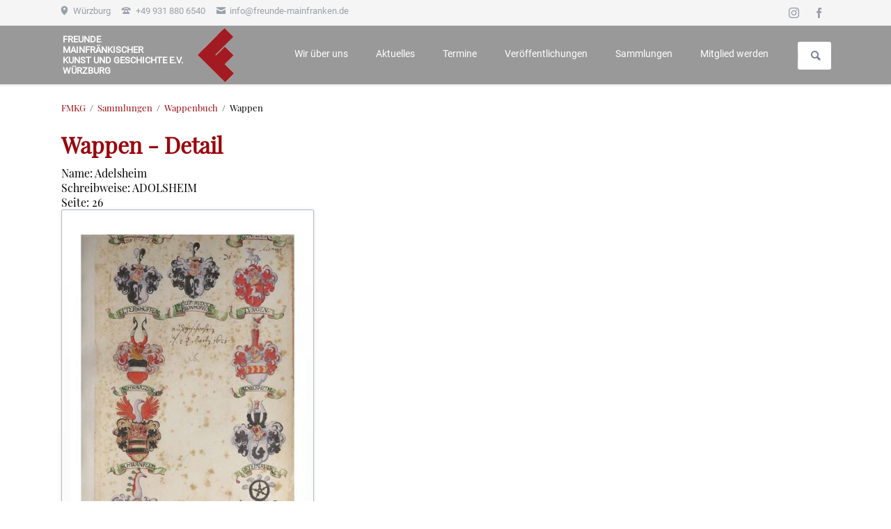

--- FILE ---
content_type: text/html; charset=UTF-8
request_url: https://www.freunde-mainfranken.de/wappen/5.html
body_size: 5614
content:
<!DOCTYPE html>
<html lang="de">
<head>
<meta charset="UTF-8">
<title>Adelsheim-5 - FMKG</title>
<base href="https://www.freunde-mainfranken.de/">
<meta name="robots" content="noindex,nofollow">
<meta name="description" content="Adelsheim-5">
<meta name="generator" content="Contao Open Source CMS">
<meta name="viewport" content="width=device-width,initial-scale=1.0,shrink-to-fit=no,viewport-fit=cover">
<link rel="stylesheet" href="system/modules/catalog-manager/assets/social-sharing-buttons.css?v=f63a6a86"><link rel="stylesheet" href="assets/contao/css/icons.min.css?v=e03c59c9"><link rel="stylesheet" href="assets/colorbox/css/colorbox.min.css?v=83af8d5b"><link rel="stylesheet" href="assets/tablesorter/css/tablesorter.min.css?v=54af7ed9"><link rel="stylesheet" href="bundles/contaocookiebar/styles/cookiebar_default.css?v=6d5c1d07"><link rel="stylesheet" href="files/tao/css/normalize.css?v=a6ff53b8"><link rel="stylesheet" href="files/tao/css/icons.css?v=08b77ba1"><link rel="stylesheet" href="files/tao/css/main.css?v=08b77ba1"><link rel="stylesheet" href="files/tao/css/custom.css?v=08b77ba1"><link rel="stylesheet" href="assets/css/files_tao_scss_custom.scss.css?v=e03a9cfb"><script src="assets/jquery/js/jquery.min.js?v=2e868dd8"></script><script src="files/tao/js/modernizr.min.js?v=a6ff53b8"></script><script src="bundles/contaocookiebar/scripts/cookiebar.min.js?v=6d5c1d07"></script><link rel="stylesheet" href="https://fonts.googleapis.com/css?family=Lato:300,400,700">
</head>
<body id="top" class="tao-no-sidebar">
<div class="page">
<header class="page-header">
<div class="header-bar">
<div class="header-bar-inner"><ul class="icon-links ce_rsce_tao_icon_links header-links">
<li>
<a href="https://www.google.at/maps/preview?q=Würzburg,+Deutschland" data-icon="&#xe0d3;">
<span class="icon-links-label">Würzburg</span>
</a>
</li>
<li>
<a href="" data-icon="&#xe0e6;">
<span class="icon-links-label">+49 931 880 6540</span>
</a>
</li>
<li>
<a href="mailto:info@freunde-mainfranken.de" data-icon="&#xe0cd;">
<span class="icon-links-label">info@freunde-mainfranken.de</span>
</a>
</li>
</ul>
<ul class="icon-links ce_rsce_tao_icon_links header-links -right -secondary">
<li>
<a href="https://www.instagram.com/fmkg_wuerzburg/?hl=de" data-icon="&#xe152;" style=" background-color: #ff583d" target="_blank">
<span class="icon-links-label">Instagram</span>
</a>
</li>
<li>
<a href="https://www.facebook.com/fmkgwuerzburg/" data-icon="&#xe076;" style=" background-color: #3b5998" target="_blank">
<span class="icon-links-label">Facebook</span>
</a>
</li>
</ul>
</div>
</div>
<div class="header-navigation">
<div class="header-navigation-inner">
<div class="ce_rsce_tao_logo logo no-resize">
<div class="logo-text"><a href="/" title="Zur Startseite">Freunde<br>mainfränkischer<br>Kunst und Geschichte e.V.<br>Würzburg</a> </div>
<div class="logo-img  no-resize"><a href="/" title="Zur Startseite"><img src="files/layout/img/Logo-FMKG-klein.png" /></a></div>
</div>
<!-- indexer::stop -->
<nav class="mod_rocksolid_mega_menu main-navigation block" id="main-navigation">
<a href="wappen/5.html#skipNavigation37" class="invisible">Navigation überspringen</a>
<ul class="level_1">
<li class="submenu first">
<a href="wir-stellen-uns-vor.html" title="Wir über uns" class="submenu first" aria-haspopup="true" itemprop="url"><span itemprop="name">Wir über uns</span>
</a>
<ul class="level_2">
<li class="first">
<a href="wir-stellen-uns-vor.html" title="Wir stellen uns vor" class="first" itemprop="url"><span itemprop="name">Wir stellen uns vor</span>
</a>
</li>
<li class="">
<a href="vereinsstruktur.html" title="Ämter und Aufgaben" class="" itemprop="url"><span itemprop="name">Ämter und Aufgaben</span>
</a>
</li>
<li class="last">
<a href="unsere-ehrenmitglieder.html" title="Unsere Ehrenmitglieder" class="last" itemprop="url"><span itemprop="name">Unsere Ehrenmitglieder</span>
</a>
</li>
</ul>
</li>
<li class="submenu">
<a href="aktuelles.html" title="Aktuelles" class="submenu" aria-haspopup="true" itemprop="url"><span itemprop="name">Aktuelles</span>
</a>
<ul class="level_2">
<li class="first">
<a href="neueste-veroeffentlichungen.html" title="Neueste Veröffentlichungen" class="first" itemprop="url"><span itemprop="name">Neueste Veröffentlichungen</span>
</a>
</li>
<li class="">
<a href="der-bauernkrieg-1525-in-wuerzburg-und-seine-folgen-symposium.html" title="Der Bauernkrieg 1525 in Würzburg und seine Folgen - Symposium" class="" itemprop="url"><span itemprop="name">Der Bauernkrieg 1525 in Würzburg und seine Folgen - Symposium</span>
</a>
</li>
<li class="">
<a href="wuerzburg-zur-zeit-mozarts-projekt-100-fuer-100.html" title="Würzburg zur Zeit Mozarts - Projekt „100 für 100“" class="" itemprop="url"><span itemprop="name">Würzburg zur Zeit Mozarts - Projekt „100 für 100“</span>
</a>
</li>
<li class="last">
<a href="wichtige-hinweise-zu-unseren-veranstaltungen.html" title="Wichtige Hinweise zu unseren Veranstaltungen" class="last" itemprop="url"><span itemprop="name">Wichtige Hinweise zu unseren Veranstaltungen</span>
</a>
</li>
</ul>
</li>
<li class="submenu">
<a href="termine.html" title="Termine" class="submenu" aria-haspopup="true" itemprop="url"><span itemprop="name">Termine</span>
</a>
<ul class="level_2">
<li class="first">
<a href="anmeldung-zu-veranstaltungen.html" title="Anmeldung" class="first" itemprop="url"><span itemprop="name">Anmeldung zu Veranstaltungen</span>
</a>
</li>
<li class="last">
<a href="archiv-2.html" title="Archiv" class="last" itemprop="url"><span itemprop="name">Archiv</span>
</a>
</li>
</ul>
</li>
<li class="submenu">
<a href="veroeffentlichungen.html" title="Veröffentlichungen" class="submenu" aria-haspopup="true" itemprop="url"><span itemprop="name">Veröffentlichungen</span>
</a>
<ul class="level_2">
<li class="first">
<a href="mainfraenkisches-jahrbuch-fuer-geschichte-und-kunst.html" title="Mainfränkisches Jahrbuch für Geschichte und Kunst" class="first" itemprop="url"><span itemprop="name">Mainfränkisches Jahrbuch für Geschichte und Kunst</span>
</a>
</li>
<li class="">
<a href="mainfraenkische-hefte.html" title="Mainfränkische Hefte" class="" itemprop="url"><span itemprop="name">Mainfränkische Hefte</span>
</a>
</li>
<li class="">
<a href="mainfraenkische-studien.html" title="Mainfränkische Studien" class="" itemprop="url"><span itemprop="name">Mainfränkische Studien</span>
</a>
</li>
<li class="last">
<a href="archiv.html" title="Archiv" class="last" itemprop="url"><span itemprop="name">Archiv</span>
</a>
</li>
</ul>
</li>
<li class="submenu trail">
<a href="vorstellung.html" title="Sammlungen" class="submenu trail" aria-haspopup="true" itemprop="url"><span itemprop="name">Sammlungen</span>
</a>
<ul class="level_2">
<li class="first">
<a href="vorstellung.html" title="Vorstellung" class="first" itemprop="url"><span itemprop="name">Vorstellung</span>
</a>
</li>
<li class="">
<a href="galerie.html" title="Galerie" class="" itemprop="url"><span itemprop="name">Galerie</span>
</a>
</li>
<li class="trail last">
<a href="wappenbuch.html" title="Wappenbuch" class="trail last" itemprop="url"><span itemprop="name">Wappenbuch</span>
</a>
</li>
</ul>
</li>
<li class="last">
<a href="mitglied-werden.html" title="Mitglied werden" class="last" itemprop="url"><span itemprop="name">Mitglied werden</span>
</a>
</li>
</ul>
<span id="skipNavigation37" class="invisible"></span>
</nav>
<!-- indexer::continue -->
<!-- indexer::stop -->
<form action="suche.html" method="get" class="ce_rsce_tao_nav_search main-navigation-search">
<input type="search" name="keywords" placeholder="Suchen" />
<button type="submit">Suchen</button>
</form>
<!-- indexer::continue -->
</div>
</div>
<div class="main-navigation-mobile">
<!-- indexer::stop -->
<form action="impressum.html" method="get" class="ce_rsce_tao_nav_search main-navigation-mobile-search">
<input type="search" name="keywords" placeholder="Suchen" />
<button type="submit">Suchen</button>
</form>
<!-- indexer::continue -->
<!-- indexer::stop -->
<nav class="mod_navigation block">
<a href="wappen/5.html#skipNavigation3" class="invisible">Navigation überspringen</a>
<ul class="level_1">
<li class="submenu first"><a href="wir-stellen-uns-vor.html" title="Wir über uns" class="submenu first" aria-haspopup="true">Wir über uns</a>
<ul class="level_2">
<li class="first"><a href="wir-stellen-uns-vor.html" title="Wir stellen uns vor" class="first">Wir stellen uns vor</a></li>
<li><a href="vereinsstruktur.html" title="Ämter und Aufgaben">Ämter und Aufgaben</a></li>
<li class="last"><a href="unsere-ehrenmitglieder.html" title="Unsere Ehrenmitglieder" class="last">Unsere Ehrenmitglieder</a></li>
</ul>
</li>
<li class="submenu"><a href="aktuelles.html" title="Aktuelles" class="submenu" aria-haspopup="true">Aktuelles</a>
<ul class="level_2">
<li class="first"><a href="neueste-veroeffentlichungen.html" title="Neueste Veröffentlichungen" class="first">Neueste Veröffentlichungen</a></li>
<li><a href="der-bauernkrieg-1525-in-wuerzburg-und-seine-folgen-symposium.html" title="Der Bauernkrieg 1525 in Würzburg und seine Folgen - Symposium">Der Bauernkrieg 1525 in Würzburg und seine Folgen - Symposium</a></li>
<li><a href="wuerzburg-zur-zeit-mozarts-projekt-100-fuer-100.html" title="Würzburg zur Zeit Mozarts - Projekt „100 für 100“">Würzburg zur Zeit Mozarts - Projekt „100 für 100“</a></li>
<li class="last"><a href="wichtige-hinweise-zu-unseren-veranstaltungen.html" title="Wichtige Hinweise zu unseren Veranstaltungen" class="last">Wichtige Hinweise zu unseren Veranstaltungen</a></li>
</ul>
</li>
<li class="submenu"><a href="termine.html" title="Termine" class="submenu" aria-haspopup="true">Termine</a>
<ul class="level_2">
<li class="first"><a href="anmeldung-zu-veranstaltungen.html" title="Anmeldung" class="first">Anmeldung zu Veranstaltungen</a></li>
<li class="last"><a href="archiv-2.html" title="Archiv" class="last">Archiv</a></li>
</ul>
</li>
<li class="submenu"><a href="veroeffentlichungen.html" title="Veröffentlichungen" class="submenu" aria-haspopup="true">Veröffentlichungen</a>
<ul class="level_2">
<li class="first"><a href="mainfraenkisches-jahrbuch-fuer-geschichte-und-kunst.html" title="Mainfränkisches Jahrbuch für Geschichte und Kunst" class="first">Mainfränkisches Jahrbuch für Geschichte und Kunst</a></li>
<li><a href="mainfraenkische-hefte.html" title="Mainfränkische Hefte">Mainfränkische Hefte</a></li>
<li><a href="mainfraenkische-studien.html" title="Mainfränkische Studien">Mainfränkische Studien</a></li>
<li class="last"><a href="archiv.html" title="Archiv" class="last">Archiv</a></li>
</ul>
</li>
<li class="submenu trail"><a href="vorstellung.html" title="Sammlungen" class="submenu trail" aria-haspopup="true">Sammlungen</a>
<ul class="level_2">
<li class="first"><a href="vorstellung.html" title="Vorstellung" class="first">Vorstellung</a></li>
<li><a href="galerie.html" title="Galerie">Galerie</a></li>
<li class="trail last"><a href="wappenbuch.html" title="Wappenbuch" class="trail last">Wappenbuch</a></li>
</ul>
</li>
<li class="last"><a href="mitglied-werden.html" title="Mitglied werden" class="last">Mitglied werden</a></li>
</ul>
<span id="skipNavigation3" class="invisible"></span>
</nav>
<!-- indexer::continue -->
<ul class="icon-links ce_rsce_tao_icon_links main-navigation-mobile-icons">
<li>
<a href="&#35;" data-icon="&#xe132;" style="color: #55acee;">
<span class="icon-links-label">Twitter</span>
</a>
</li>
<li>
<a href="&#35;" data-icon="&#xe0b6;" style="color: #0077b5;">
<span class="icon-links-label">LinkedIn</span>
</a>
</li>
<li>
<a href="&#35;" data-icon="&#xe098;" style="color: #cc3d2d;">
<span class="icon-links-label">Google+</span>
</a>
</li>
<li>
<a href="&#35;" data-icon="&#xe076;" style="color: #3b5998;">
<span class="icon-links-label">Facebook</span>
</a>
</li>
<li>
<a href="&#35;" data-icon="&#xe0ff;" style="color: #ff9900;">
<span class="icon-links-label">RSS-Feed</span>
</a>
</li>
</ul>
</div>			</header>
<div class="content-wrapper">
<main role="main" class="main-content">
<!-- indexer::stop -->
<nav class="mod_breadcrumb block" aria-label="Breadcrumb">
<ul>
<li class="first"><a href="wir-ueber-uns.html" title="FMKG">FMKG</a></li>
<li><a href="vorstellung.html" title="Sammlungen">Sammlungen</a></li>
<li><a href="wappenbuch.html" title="Wappenbuch">Wappenbuch</a></li>
<li class="active last" aria-current="page">Wappen</li>
</ul>
</nav>
<!-- indexer::continue -->
<div class="mod_article block" id="article-55">
<h1 class="ce_headline">
Wappen - Detail</h1>
<div class="mod_catalogMasterView block" id="wappenbuch_detail">
<div class="ctlg_master block">
<!--
<h1>Adelsheim-5</h1>
-->
<!-- start
*
* The code below should not be used. You can replace it with your own code. Just follow the instruction:
*
* All catalog values are located in the "$this" Variable. Access individual values ​​with the arrow operator.
* For Example:
* Output simple string: $this->yourFieldname
* Format numbers: number_format( $this->yourFieldname, 2, ',', '.' ) €
* Output joins: $this->tablenameYourFieldname
* Output array: implode ( ', ', $this->yourFieldname )
* Output associative array: implode( ', ', array_map( function( $arrValue ) { return $arrValue['title'] }, $this->yourFieldname ) )
*
-->
<div class="ctlg_entities">
<div class="ctlg_entity name">
<span class="ctlg_entity_name">Name:</span>
<span class="ctlg_entity_value">Adelsheim</span>
</div>
<div class="ctlg_entity schreibweise">
<span class="ctlg_entity_name">Schreibweise:</span>
<span class="ctlg_entity_value">ADOLSHEIM</span>
</div>
<div class="ctlg_entity seite">
<span class="ctlg_entity_name">Seite:</span>
<span class="ctlg_entity_value">26</span>
</div>
<div class="ctlg_entity datei">
<span class="ctlg_entity_name">Datei:</span>
<span class="ctlg_entity_value">
<div class=" block">
<figure class="image_container">
<a href="files/fmkg/Wappenbuch/Bilder/1534.jpg" data-lightbox="">
<img src="assets/images/a/1534-8e471fda.jpg" width="337" height="506" alt="">
</a>
</figure>
</div>
</span>
</div>
<div class="ctlg_entity dateinummer">
<span class="ctlg_entity_name">Dateinummer:</span>
<span class="ctlg_entity_value">1534.jpg</span>
</div>
<div class="ctlg_entity id_org">
<span class="ctlg_entity_name">id_org:</span>
<span class="ctlg_entity_value">5</span>
</div>
<div class="ctlg_entity kategorie">
<span class="ctlg_entity_name">Hauptwappen:</span>
<span class="ctlg_entity_value"></span>
</div>
</div>
<!-- end -->
<div class="ctlg_social_sharing_buttons">
<div class="ctlg_social_sharing_buttons_container">
</div>
</div>
<p class="back"><a href="wappenbuch.html">Zurück</a></p>
</div>
</div>
</div>
</main>
</div>
<footer class="page-footer">
<div class="centered-wrapper ce_rsce_tao_centered_wrapper_start  -border-top -border-bottom" style=" ">
<div class="centered-wrapper-inner">
<!-- indexer::stop -->
<nav class="mod_customnav footer-links block">
<a href="wappen/5.html#skipNavigation48" class="invisible">Navigation überspringen</a>
<ul class="level_1">
<li class="first"><a href="impressum.html" title="Impressum" class="first">Impressum</a></li>
<li><a href="datenschutz.html" title="Datenschutz">Datenschutz</a></li>
<li class="last"><a href="kontakt.html" title="Kontakt" class="last">Kontakt</a></li>
</ul>
<span id="skipNavigation48" class="invisible"></span>
</nav>
<!-- indexer::continue -->
<!-- indexer::stop -->
<div class="mod_cookiebarOpener footer-links block">
<a href="javascript:;" title="" onclick="cookiebar.show(1);" rel="noreferrer noopener">Privatsphäre-Einstellungen ändern</a>
</div>
<!-- indexer::continue -->
<ul class="icon-links ce_rsce_tao_icon_links footer-icon-links">
<li>
<a href="https://www.instagram.com/fmkg_wuerzburg/?hl=de" data-icon="&#xe152;" style=" background-color: #ff583d" target="_blank">
<span class="icon-links-label">Instagram</span>
</a>
</li>
<li>
<a href="https://www.facebook.com/fmkgwuerzburg/" data-icon="&#xe076;" style=" background-color: #3b5998" target="_blank">
<span class="icon-links-label">Facebook</span>
</a>
</li>
</ul>
</div>
</div>
<div class="centered-wrapper ce_rsce_tao_centered_wrapper_start  -border-top" style=" ">
<div class="centered-wrapper-inner">
<section class="icon-boxes is-animated does-repeat ce_rsce_tao_icon_boxes adressblock">
<div class="icon-boxes-item rs-column -large-col-3-1 -large-first -large-first-row -medium-col-3-1 -medium-first -medium-first-row -small-col-1-1 -small-first -small-last -small-first-row  -headline-icon " style="" data-icon="&#xe0a1;">
<h3>Adresse</h3>
<div class="icon-boxes-item-text"><p>Pleicher Handwerkerhaus<br>Pleicherkirchgasse 16<br>97070 Würzburg</p></div>
</div>
<div class="icon-boxes-item rs-column -large-col-3-1 -large-first-row -medium-col-3-1 -medium-first-row -small-col-1-1 -small-first -small-last  -headline-icon " style="" data-icon="&#xe049;">
<h3>Öffnungszeiten</h3>
<div class="icon-boxes-item-text"><p>Jeden zweiten und vierten Freitag im Monat von 14:00 bis 17:00 Uhr</p></div>
</div>
<div class="icon-boxes-item rs-column -large-col-3-1 -large-last -large-first-row -medium-col-3-1 -medium-last -medium-first-row -small-col-1-1 -small-first -small-last  -headline-icon " style="" data-icon="&#xe043;">
<h3>Kontakt</h3>
<div class="icon-boxes-item-text"><p>T: <a href="tel:+499318806540">+49 931 8806540</a><br>E: <a href="mailto:info@freunde-mainfranken.de">info@freunde-mainfranken.de</a></p></div>
</div>
</section>
</div>
</div>
<div class="centered-wrapper ce_rsce_tao_centered_wrapper_start  -border-top" style=" ">
<div class="centered-wrapper-inner">
<!-- indexer::stop -->
<p class="footer-copyright ce_rsce_tao_footer_copyright">
© Copyright 2026. FMKG. All rights reserved.	</p>
<!-- indexer::continue -->
</div>
</div>
<!-- indexer::stop -->
<a href="wappen/5.html#top" class="footer-top-link ce_rsce_tao_footer_top">
<span>Nach</span> <span>oben</span>
</a>
<!-- indexer::continue -->
</footer>
</div>
<script src="assets/jquery-ui/js/jquery-ui.min.js?v=1.13.2"></script>
<script>jQuery(function($){$(document).accordion({heightStyle:'content',header:'.toggler',collapsible:!0,active:!1,create:function(event,ui){ui.header.addClass('active');$('.toggler').attr('tabindex',0)},activate:function(event,ui){ui.newHeader.addClass('active');ui.oldHeader.removeClass('active');$('.toggler').attr('tabindex',0)}})})</script>
<script src="assets/colorbox/js/colorbox.min.js?v=1.6.4.2"></script>
<script>jQuery(function($){$('a[data-lightbox]').map(function(){$(this).colorbox({loop:!1,rel:$(this).attr('data-lightbox'),maxWidth:'95%',maxHeight:'95%'})})})</script>
<script src="assets/tablesorter/js/tablesorter.min.js?v=2.31.3.1"></script>
<script>jQuery(function($){$('.ce_table .sortable').each(function(i,table){var attr=$(table).attr('data-sort-default'),opts={},s;if(attr){s=attr.split('|');opts={sortList:[[s[0],s[1]=='desc'|0]]}}
$(table).tablesorter(opts)})})</script>
<script>(function(){var p=document.querySelector('p.error')||document.querySelector('p.confirm');if(p){p.scrollIntoView()}})()</script>
<script src="files/tao/js/script.js"></script>
<script type="application/ld+json">
{
    "@context": "https:\/\/schema.org",
    "@graph": [
        {
            "@type": "WebPage"
        },
        {
            "@type": "BreadcrumbList",
            "itemListElement": [
                {
                    "@type": "ListItem",
                    "item": {
                        "@id": "wir-ueber-uns.html",
                        "name": "FMKG"
                    },
                    "position": 1
                },
                {
                    "@type": "ListItem",
                    "item": {
                        "@id": "vorstellung.html",
                        "name": "Sammlungen"
                    },
                    "position": 2
                },
                {
                    "@type": "ListItem",
                    "item": {
                        "@id": "wappenbuch.html",
                        "name": "Wappenbuch"
                    },
                    "position": 3
                },
                {
                    "@type": "ListItem",
                    "item": {
                        "@id": "wappen\/5.html",
                        "name": "Wappen"
                    },
                    "position": 4
                }
            ]
        },
        {
            "@id": "#\/schema\/image\/63dd3ac9-f94e-11ed-8c4b-001dd8b72298",
            "@type": "ImageObject",
            "contentUrl": "\/assets\/images\/a\/1534-8e471fda.jpg"
        }
    ]
}
</script>
<script type="application/ld+json">
{
    "@context": "https:\/\/schema.contao.org",
    "@graph": [
        {
            "@type": "Page",
            "fePreview": false,
            "groups": [],
            "noSearch": true,
            "pageId": 45,
            "protected": false,
            "title": "Adelsheim-5"
        }
    ]
}
</script><!-- indexer::stop -->
<div  class="contao-cookiebar cc-wrap cookiebar_default cc-middle cc-blocked" role="complementary" aria-describedby="cookiebar-desc" data-nosnippet>
<div class="cc-inner" aria-live="assertive" role="alert">
<div id="cookiebar-desc" class="cc-head">
<h1>Cookie- und Datenschutzhinweise</h1>
<p>Diese Webseite verwendet Cookies, um bestimmte Funktionen zu ermöglichen und das Angebot zu verbessern.</p>                    </div>
<div class="cc-groups">
<div class="cc-group">
<input type="checkbox" name="group[]" id="g1" value="1" data-toggle-cookies disabled checked>
<label for="g1" class="group">Essenziell</label>
<button class="cc-detail-btn cc-focus" data-toggle-group aria-expanded="false" aria-controls="cg1">
<span>Details einblenden<span class="cc-invisible"> für Essenziell</span></span>
<span>Details ausblenden<span class="cc-invisible"> für Essenziell</span></span>
</button>
<div id="cg1" class="cc-cookies toggle-group">
<div class="cc-cookie">
<input type="checkbox" name="cookie[]" id="c2" value="2" disabled checked>
<label for="c2" class="cookie">Contao HTTPS CSRF Token</label>
<p>Schützt vor Cross-Site-Request-Forgery Angriffen.</p>                                                                            <div class="cc-cookie-info">
<div><span>Speicherdauer:</span> Dieses Cookie bleibt nur für die aktuelle Browsersitzung bestehen.</div>
</div>
</div>
<div class="cc-cookie">
<input type="checkbox" name="cookie[]" id="c3" value="3" disabled checked>
<label for="c3" class="cookie">PHP SESSION ID</label>
<p>Speichert die aktuelle PHP-Session.</p>                                                                            <div class="cc-cookie-info">
<div><span>Speicherdauer:</span> Dieses Cookie bleibt nur für die aktuelle Browsersitzung bestehen.</div>
</div>
</div>
</div>
</div>
</div>
<div class="cc-footer highlight">
<button class="cc-btn cc-focus save" data-save>Auswahl speichern</button>
<button class="cc-btn cc-focus success" data-accept-all>Alle akzeptieren</button>
</div>
<div class="cc-info">
<a class="cc-focus" href="https://www.freunde-mainfranken.de/datenschutz.html">Datenschutz</a>
<a class="cc-focus" href="https://www.freunde-mainfranken.de/impressum.html">Impressum</a>
</div>
</div>
</div>
<!-- indexer::continue -->
<script>var cookiebar=new ContaoCookiebar({configId:1,pageId:1,hideOnInit:0,blocking:1,focusTrap:1,version:2,lifetime:63072000,consentLog:0,token:'ccb_contao_token',doNotTrack:1,currentPageId:45,excludedPageIds:null,cookies:[],configs:[],texts:{acceptAndDisplay:'Akzeptieren und anzeigen'}})</script></body>
</html>

--- FILE ---
content_type: text/css
request_url: https://www.freunde-mainfranken.de/assets/css/files_tao_scss_custom.scss.css?v=e03a9cfb
body_size: 2272
content:
@font-face{font-family:"Playfair Display";font-style:normal;font-weight:400;src:url("../../files/layout/fonts/playfair-display-v21-latin-regular.eot");src:local(""), url("../../files/layout/fonts/playfair-display-v21-latin-regular.eot?#iefix") format("embedded-opentype"), url("../../files/layout/fonts/playfair-display-v21-latin-regular.woff2") format("woff2"), url("../../files/layout/fonts/playfair-display-v21-latin-regular.woff") format("woff"), url("../../files/layout/fonts/playfair-display-v21-latin-regular.ttf") format("truetype"), url("../../files/layout/fonts/playfair-display-v21-latin-regular.svg#PlayfairDisplay") format("svg")}@font-face{font-family:"Roboto";font-style:normal;font-weight:400;src:url("../../files/layout/fonts/roboto-v20-latin-regular.eot");src:local("Roboto"), local("Roboto-Regular"), url("../../files/layout/fonts/roboto-v20-latin-regular.eot?#iefix") format("embedded-opentype"), url("../../files/layout/fonts/roboto-v20-latin-regular.woff2") format("woff2"), url("../../files/layout/fonts/roboto-v20-latin-regular.woff") format("woff"), url("../../files/layout/fonts/roboto-v20-latin-regular.ttf") format("truetype"), url("../../files/layout/fonts/roboto-v20-latin-regular.svg#Roboto") format("svg")}html body{font-family:"Playfair Display"}html body .page .main-navigation-mobile-open{left:auto;right:calc(6.66667% - var(--safe-area-left))}html body .page header{font-family:"Roboto";color:#242424}html body .page header .header-navigation{background-color:#999999}html body .page header .header-navigation .header-navigation-inner{min-height:5.25em}html body .page header .header-navigation .header-navigation-inner .logo{top:0;bottom:0;display:flex;align-items:center}html body .page header .header-navigation .header-navigation-inner .logo a{font-size:0.8em;font-weight:bold;color:#fff;text-transform:uppercase}html body .page header .header-navigation .header-navigation-inner .logo a:hover{text-decoration:none}html body .page header .header-navigation .header-navigation-inner .logo .logo-text{margin-right:1.5%;width:190px}html body .page header .header-navigation .header-navigation-inner .main-navigation>ul>li>a{font-family:"Roboto";color:#fff}html body .page header .header-navigation .header-navigation-inner .main-navigation>ul>li>a:hover{color:#9B040C}html body .page header .header-navigation .header-navigation-inner .main-navigation>ul>li>strong.active,html body .page header .header-navigation .header-navigation-inner .main-navigation>ul>li>strong.forward{font-family:"Roboto";color:#9B040C}html body .page header .header-navigation .header-navigation-inner .main-navigation>ul>li>ul a{font-family:"Roboto";color:#999999}html body .page header .header-navigation .header-navigation-inner .main-navigation>ul>li>ul a:hover{color:#9B040C}html body .page header .header-navigation .header-navigation-inner .main-navigation>ul>li>ul>li>strong.active{font-family:"Roboto";color:#9B040C}html body .page .content-wrapper a{color:#9B040C;text-decoration:none}html body .page .content-wrapper a:hover{color:#4f4c4c;text-decoration:underline}html body .page .content-wrapper .schrift-hellrot{color:#ae3938}html body .page .content-wrapper .schrift-grau{color:#242424}html body .page .content-wrapper .ce_text,html body .page .content-wrapper .icon-boxes-item-text{}html body .page .content-wrapper .ce_text h1,html body .page .content-wrapper .ce_text h2,html body .page .content-wrapper .ce_text h3,html body .page .content-wrapper .icon-boxes-item-text h1,html body .page .content-wrapper .icon-boxes-item-text h2,html body .page .content-wrapper .icon-boxes-item-text h3{text-align:left}html body .page .content-wrapper .icon-boxes-item{color:#242424}html body .page .content-wrapper .icon-boxes-item h3{color:#242424}html body .page .content-wrapper .icon-boxes-item:before{border-color:#9B040C;background-color:#9B040C;color:#fff}html body .page .content-wrapper .icon-boxes-item.-boxed{border-color:#9B040C}html body .page .content-wrapper .box-roter-hintergrund{color:#fff;background-color:#9B040C;border:1px solid #9B040C;border-radius:3px;margin:1rem 0}html body .page .content-wrapper .box-roter-hintergrund>p{padding:1.0625em 1.25em 1.125em;margin:0}html body .page .content-wrapper .main-content{}html body .page .content-wrapper .main-content h1{color:#9B040C}html body .page .content-wrapper .main-content h2{color:#4f4c4c}html body .page .content-wrapper .main-content h3{color:#9B040C}html body .page .content-wrapper .main-content ul{padding-left:1.5em}html body .page .content-wrapper .main-content button{background-image:linear-gradient(#4f4c4c, #4f4c4c)}html body .page .content-wrapper .main-content button{background-image:linear-gradient(#9B040C, #9B040C);border-color:#fff;text-shadow:0 -1px 0 #D1D0D0;color:#fff}html body .page .content-wrapper .main-content button:active{background-image:linear-gradient(#ae3938, #ae3938)}html body .page .content-wrapper .main-content button:hover{color:inverted}html body .page .content-wrapper .main-content #termine .calendar tbody tr{height:10em}html body .page .content-wrapper .main-content .mod_newslist h2 a:hover{color:#4f4c4c;text-decoration:underline}html body .page .content-wrapper .main-content .mod_newslist .news-image-teaser p a:hover{color:#4f4c4c}html body .page .content-wrapper .main-content form#wappenbuch .awesomplete{display:inherit}html body .page .content-wrapper .main-content .galerie{display:flex;flex-wrap:wrap}html body .page .content-wrapper .main-content .galerie .ctlg_teaser{width:200px;margin-right:0.9%;margin-left:0.9%;margin-bottom:1.8%;border:1px solid #D1D0D0;border-radius:2px}html body .page .content-wrapper .main-content .galerie .ctlg_teaser .galerie-box{text-align:center;font-size:0.8em}html body .page .content-wrapper .main-content .galerie .ctlg_teaser .galerie-box .image_container{border:none;padding:0}html body .page .content-wrapper .main-content .galerie .ctlg_teaser .galerie-box h3{line-height:1.5}html body .page .content-wrapper .main-content .galerie .ctlg_teaser .galerie-box p{margin:0.4em 0}html body .page .content-wrapper .main-content .galerie .ctlg_master{width:100%}html body .page .content-wrapper .main-content div.mod_eventlist,html body .page .content-wrapper .main-content div.mod_eventreader{float:left}html body .page .content-wrapper .main-content div.mod_eventlist h2,html body .page .content-wrapper .main-content div.mod_eventreader h2{margin-bottom:1em}html body .page .content-wrapper .main-content div.mod_eventlist div.calendar_sheet,html body .page .content-wrapper .main-content div.mod_eventreader div.calendar_sheet{float:left;color:#fff;background-color:#9B040C;border-radius:5px;text-align:center;padding:5px 5px 0 5px}html body .page .content-wrapper .main-content div.mod_eventlist div.calendar_sheet div.calendar_sheet_day,html body .page .content-wrapper .main-content div.mod_eventreader div.calendar_sheet div.calendar_sheet_day{font-size:36px;font-weight:bold}html body .page .content-wrapper .main-content div.mod_eventlist div.calendar_sheet div.calendar_sheet_monthyear,html body .page .content-wrapper .main-content div.mod_eventreader div.calendar_sheet div.calendar_sheet_monthyear{font-size:12px;font-weight:bold}html body .page .content-wrapper .main-content div.mod_eventlist div.event.layout_full p.info,html body .page .content-wrapper .main-content div.mod_eventlist div.event.layout_full p.info>time,html body .page .content-wrapper .main-content div.mod_eventreader div.event.layout_full p.info,html body .page .content-wrapper .main-content div.mod_eventreader div.event.layout_full p.info>time{font-size:1.3em}html body .page .content-wrapper .main-content div.mod_eventlist div.event_info,html body .page .content-wrapper .main-content div.mod_eventreader div.event_info{overflow:hidden;padding-left:20px}html body .page .content-wrapper .main-content div.mod_eventlist div.event_info h1,html body .page .content-wrapper .main-content div.mod_eventlist div.event_info h2,html body .page .content-wrapper .main-content div.mod_eventreader div.event_info h1,html body .page .content-wrapper .main-content div.mod_eventreader div.event_info h2{font-size:24px;display:block;margin-top:0}html body .page .content-wrapper .main-content div.mod_eventlist div.event_info h1 a,html body .page .content-wrapper .main-content div.mod_eventlist div.event_info h2 a,html body .page .content-wrapper .main-content div.mod_eventreader div.event_info h1 a,html body .page .content-wrapper .main-content div.mod_eventreader div.event_info h2 a{text-decoration:none}html body .page .content-wrapper .main-content div.mod_eventlist div.event_info h1 a:hover,html body .page .content-wrapper .main-content div.mod_eventlist div.event_info h2 a:hover,html body .page .content-wrapper .main-content div.mod_eventreader div.event_info h1 a:hover,html body .page .content-wrapper .main-content div.mod_eventreader div.event_info h2 a:hover{text-decoration:underline}html body .page .content-wrapper .main-content div.mod_eventlist div.event_info p.location,html body .page .content-wrapper .main-content div.mod_eventlist div.event_info p.info,html body .page .content-wrapper .main-content div.mod_eventlist div.event_info p.time,html body .page .content-wrapper .main-content div.mod_eventlist div.event_info p.more,html body .page .content-wrapper .main-content div.mod_eventreader div.event_info p.location,html body .page .content-wrapper .main-content div.mod_eventreader div.event_info p.info,html body .page .content-wrapper .main-content div.mod_eventreader div.event_info p.time,html body .page .content-wrapper .main-content div.mod_eventreader div.event_info p.more{font-size:16px;line-height:16px;font-weight:bold}html body .page .content-wrapper .main-content div.mod_eventlist div.event_info+*,html body .page .content-wrapper .main-content div.mod_eventreader div.event_info+*{clear:both}html body .page .content-wrapper .main-content div.mod_eventlist div.event_info div.block>p,html body .page .content-wrapper .main-content div.mod_eventreader div.event_info div.block>p{margin-top:5px}html body .page .content-wrapper .main-content .mod_article .mod_search .highlight{background-color:#999999;color:#fff}html body .page .content-wrapper .main-content .mod_article .ce_catalogFilterForm.galerie_kategorien .ctlg_form_field.select select{position:relative;padding:0.3em;box-shadow:0 0 3px #DDD;background:#F9F9F9;border:1px solid #DDD}html body .page .content-wrapper .main-content .mod_article .ce_catalogFilterForm.galerie_kategorien .ctlg_form_field.checkbox{}html body .page .content-wrapper .main-content .mod_article .ce_catalogFilterForm.galerie_kategorien .ctlg_form_field.checkbox p{margin-bottom:0.35714em;font-size:0.875em;color:#717c8e}html body .page .content-wrapper .main-content .mod_article .ce_catalogFilterForm.galerie_kategorien .ctlg_form_field.checkbox .checkbox_container{float:left;padding-right:0.5em}html body .page .content-wrapper .main-content .mod_article .ce_catalogFilterForm.galerie_kategorien .submit_container{clear:both}html body .page .content-wrapper .main-content .mod_article .ce_accordion .toggler:hover{color:#4f4c4c}html body .page .content-wrapper .main-content .mod_article div#wappenbuch_detail .datei span.ctlg_entity_name{display:none}html body .page .content-wrapper .main-content .mod_article div#wappenbuch_detail .datensatz_zugeordnet{display:none}html body .page .content-wrapper .main-content .mod_article div#wappenbuch_detail .id_org{display:none}html body .page .content-wrapper .main-content .mod_article div#wappenbuch_detail .dateinummer{display:none}html body .page .content-wrapper .main-content .mod_article div#wappenbuch_detail .kategorie{display:none}html body .page .content-wrapper .main-content .mod_breadcrumb ul{padding-left:0}@media screen and (min-width:900px){html body .page .content-wrapper .sidebar{background-image:url("../../files/layout/img/BirneFreigestellt500.png");background-position:right top;background-repeat:no-repeat;background-size:contain;margin-top:0;margin-right:0;padding-right:2%;min-height:350px;color:#ae3938;font-size:0.8em}html body .page .content-wrapper .sidebar .platzhalter-rechte-randspalte{line-height:30em}}html body .page .content-wrapper .sidebar .mod_article .ce_text h2{font-size:1.3em}html body .page .content-wrapper .sidebar .mod_article .mod_calendar .minicalendar .active{color:#fff;background-color:#9B040C}html body .page .content-wrapper .sidebar .mod_article .mod_calendar .minicalendar .active a{color:#fff;font-weight:bold}html body .page .content-wrapper .sidebar .mod_article .mod_calendar .minicalendar .active a:hover{font-weight:bold}html body .page .page-footer{font-family:"Roboto"}html body .page .page-footer .centered-wrapper .-border-bottom{border-bottom-style:none}html body .page .page-footer .centered-wrapper .centered-wrapper-inner .footer-links{float:left}html body .page .page-footer .centered-wrapper .centered-wrapper-inner .mod_cookiebarOpener:before{content:"";display:inline-block;width:1px;height:0.78571em;margin:0 0.57143em 0 0.35714em;background:#717c8e}html body .page .page-footer .centered-wrapper .centered-wrapper-inner .mod_cookiebarOpener a{color:#717c8e}html body .page .page-footer .centered-wrapper .centered-wrapper-inner .adressblock{font-size:0.9em}html body .page .page-footer .centered-wrapper .centered-wrapper-inner .adressblock a{color:#717c8e}html body .page .page-footer .centered-wrapper .centered-wrapper-inner .adressblock a :hover{color:#717c8e}html body .page .page-footer .icon-boxes-item:before{color:#9B040C}html .contao-cookiebar .cc-inner .cc-head h1{color:#9B040C}html .contao-cookiebar .cc-inner .cc-head p{color:#4f4c4c}html .contao-cookiebar .cc-inner .cc-groups .cc-group button{text-shadow:none;box-shadow:none}html .contao-cookiebar .cc-inner .cc-groups .cc-group button.cc-detail-btn{margin-top:0;color:#9B040C}html .contao-cookiebar .cc-inner .cc-groups .cc-group button.cc-detail-btn:hover{color:#4f4c4c;text-decoration:underline}html .contao-cookiebar .cc-inner .cc-groups .cc-group .cc-cookies .cc-cookie p{color:#4f4c4c}html .contao-cookiebar .cc-inner .cc-footer button{text-shadow:none;box-shadow:none;font-family:"Playfair Display"}html .contao-cookiebar .cc-inner .cc-info a:hover{text-decoration:underline}